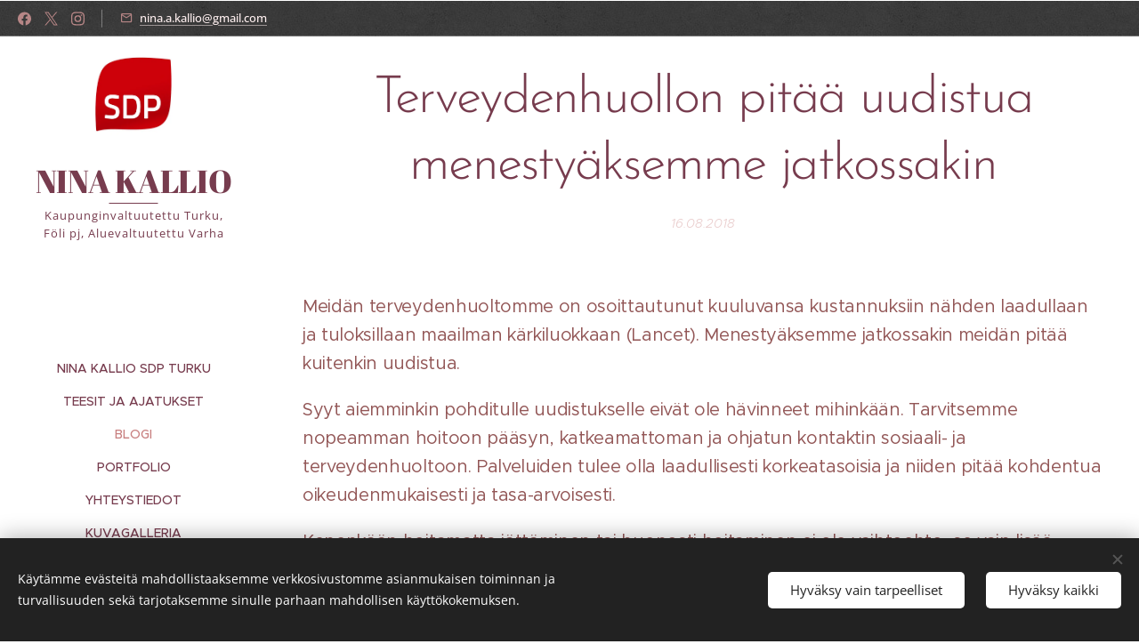

--- FILE ---
content_type: text/html; charset=UTF-8
request_url: https://www.ninakallio.fi/l/terveydenhuollon-pitaa-uudistua-menestyaksemme-jatkossakin/
body_size: 20380
content:
<!DOCTYPE html>
<html class="no-js" prefix="og: https://ogp.me/ns#" lang="fi">
<head><link rel="preconnect" href="https://duyn491kcolsw.cloudfront.net" crossorigin><link rel="preconnect" href="https://fonts.gstatic.com" crossorigin><meta charset="utf-8"><link rel="icon" href="https://duyn491kcolsw.cloudfront.net/files/2d/2di/2div3h.svg?ph=b0c552c152" type="image/svg+xml" sizes="any"><link rel="icon" href="https://duyn491kcolsw.cloudfront.net/files/07/07f/07fzq8.svg?ph=b0c552c152" type="image/svg+xml" sizes="16x16"><link rel="icon" href="https://duyn491kcolsw.cloudfront.net/files/1j/1j3/1j3767.ico?ph=b0c552c152"><link rel="apple-touch-icon" href="https://duyn491kcolsw.cloudfront.net/files/1j/1j3/1j3767.ico?ph=b0c552c152"><link rel="icon" href="https://duyn491kcolsw.cloudfront.net/files/1j/1j3/1j3767.ico?ph=b0c552c152">
    <meta http-equiv="X-UA-Compatible" content="IE=edge">
    <title>Terveydenhuollon pitää uudistua menestyäksemme jatkossakin :: Nina Kallio</title>
    <meta name="viewport" content="width=device-width,initial-scale=1">
    <meta name="msapplication-tap-highlight" content="no">
    
    <link href="https://duyn491kcolsw.cloudfront.net/files/0r/0rk/0rklmm.css?ph=b0c552c152" media="print" rel="stylesheet">
    <link href="https://duyn491kcolsw.cloudfront.net/files/2e/2e5/2e5qgh.css?ph=b0c552c152" media="screen and (min-width:100000em)" rel="stylesheet" data-type="cq" disabled>
    <link rel="stylesheet" href="https://duyn491kcolsw.cloudfront.net/files/41/41k/41kc5i.css?ph=b0c552c152"><link rel="stylesheet" href="https://duyn491kcolsw.cloudfront.net/files/3b/3b2/3b2e8e.css?ph=b0c552c152" media="screen and (min-width:37.5em)"><link rel="stylesheet" href="https://duyn491kcolsw.cloudfront.net/files/40/40g/40gv93.css?ph=b0c552c152" data-wnd_color_scheme_file=""><link rel="stylesheet" href="https://duyn491kcolsw.cloudfront.net/files/35/351/3515cx.css?ph=b0c552c152" data-wnd_color_scheme_desktop_file="" media="screen and (min-width:37.5em)" disabled=""><link rel="stylesheet" href="https://duyn491kcolsw.cloudfront.net/files/2a/2af/2afc1w.css?ph=b0c552c152" data-wnd_additive_color_file=""><link rel="stylesheet" href="https://duyn491kcolsw.cloudfront.net/files/1p/1pz/1pz926.css?ph=b0c552c152" data-wnd_typography_file=""><link rel="stylesheet" href="https://duyn491kcolsw.cloudfront.net/files/1q/1qi/1qidly.css?ph=b0c552c152" data-wnd_typography_desktop_file="" media="screen and (min-width:37.5em)" disabled=""><script>(()=>{let e=!1;const t=()=>{if(!e&&window.innerWidth>=600){for(let e=0,t=document.querySelectorAll('head > link[href*="css"][media="screen and (min-width:37.5em)"]');e<t.length;e++)t[e].removeAttribute("disabled");e=!0}};t(),window.addEventListener("resize",t),"container"in document.documentElement.style||fetch(document.querySelector('head > link[data-type="cq"]').getAttribute("href")).then((e=>{e.text().then((e=>{const t=document.createElement("style");document.head.appendChild(t),t.appendChild(document.createTextNode(e)),import("https://duyn491kcolsw.cloudfront.net/client/js.polyfill/container-query-polyfill.modern.js").then((()=>{let e=setInterval((function(){document.body&&(document.body.classList.add("cq-polyfill-loaded"),clearInterval(e))}),100)}))}))}))})()</script>
<link rel="preload stylesheet" href="https://duyn491kcolsw.cloudfront.net/files/2m/2m8/2m8msc.css?ph=b0c552c152" as="style"><meta name="description" content="Meidän terveydenhuoltomme on osoittautunut kuuluvansa kustannuksiin nähden laadullaan ja tuloksillaan maailman kärkiluokkaan (Lancet). Menestyäksemme jatkossakin meidän pitää kuitenkin uudistua."><meta name="keywords" content=""><meta name="generator" content="Webnode 2"><meta name="apple-mobile-web-app-capable" content="no"><meta name="apple-mobile-web-app-status-bar-style" content="black"><meta name="format-detection" content="telephone=no">



<meta property="og:url" content="https://ninakallio.fi/l/terveydenhuollon-pitaa-uudistua-menestyaksemme-jatkossakin/"><meta property="og:title" content="Terveydenhuollon pitää uudistua menestyäksemme jatkossakin :: Nina Kallio"><meta property="og:type" content="article"><meta property="og:description" content="Meidän terveydenhuoltomme on osoittautunut kuuluvansa kustannuksiin nähden laadullaan ja tuloksillaan maailman kärkiluokkaan (Lancet). Menestyäksemme jatkossakin meidän pitää kuitenkin uudistua."><meta property="og:site_name" content="Nina Kallio"><meta property="og:article:published_time" content="2018-08-16T00:00:00+0200"><meta property="fb:app_id" content="225951590755638"><meta name="robots" content="index,follow"><link rel="canonical" href="https://www.ninakallio.fi/l/terveydenhuollon-pitaa-uudistua-menestyaksemme-jatkossakin/"><script>window.checkAndChangeSvgColor=function(c){try{var a=document.getElementById(c);if(a){c=[["border","borderColor"],["outline","outlineColor"],["color","color"]];for(var h,b,d,f=[],e=0,m=c.length;e<m;e++)if(h=window.getComputedStyle(a)[c[e][1]].replace(/\s/g,"").match(/^rgb[a]?\(([0-9]{1,3}),([0-9]{1,3}),([0-9]{1,3})/i)){b="";for(var g=1;3>=g;g++)b+=("0"+parseInt(h[g],10).toString(16)).slice(-2);"0"===b.charAt(0)&&(d=parseInt(b.substr(0,2),16),d=Math.max(16,d),b=d.toString(16)+b.slice(-4));f.push(c[e][0]+"="+b)}if(f.length){var k=a.getAttribute("data-src"),l=k+(0>k.indexOf("?")?"?":"&")+f.join("&");a.src!=l&&(a.src=l,a.outerHTML=a.outerHTML)}}}catch(n){}};</script></head>
<body class="l wt-blogpost ac-h ac-s ac-i ac-o ac-n l-sidebar l-d-none b-btn-sq b-btn-s-l b-btn-dn b-btn-bw-1 img-d-n img-t-o img-h-z line-solid b-e-ds lbox-d c-s-m  hb-on wnd-tce  wnd-fe"><noscript>
				<iframe
				 src="https://www.googletagmanager.com/ns.html?id=GTM-542MMSL"
				 height="0"
				 width="0"
				 style="display:none;visibility:hidden"
				 >
				 </iframe>
			</noscript>

<div class="wnd-page l-page cs-cherry ac-d82323 ac-normal t-t-fs-l t-t-fw-m t-t-sp-n t-t-d-n t-s-fs-m t-s-fw-s t-s-sp-n t-s-d-n t-p-fs-l t-p-fw-m t-p-sp-n t-h-fs-l t-h-fw-m t-h-sp-n t-bq-fs-l t-bq-fw-m t-bq-sp-n t-bq-d-q t-btn-fw-l t-nav-fw-l t-pd-fw-l t-nav-tt-u">
    <div class="l-w t cf t-29">
        <div class="l-bg cf">
            <div class="s-bg-l">
                
                
            </div>
        </div>
        <header class="l-h cf">
            <div class="sw cf">
	<div class="sw-c cf"><section class="s s-hb cf sc-m wnd-background-pattern  wnd-w-max wnd-hbs-on wnd-hbi-on">
	<div class="s-w cf">
		<div class="s-o cf">
			<div class="s-bg cf">
                <div class="s-bg-l wnd-background-pattern  bgpos-center-center bgatt-scroll" style="background-image:url('https://duyn491kcolsw.cloudfront.net/files/16/166/166hll.png?ph=b0c552c152')">
                    
                    
                </div>
			</div>
			<div class="s-c">
                <div class="s-hb-c cf">
                    <div class="hb-si">
                        <div class="si">
    <div class="si-c"><a href="https://www.facebook.com/ninanmukaan" target="_blank" rel="noreferrer" title="Facebook"><svg xmlns="https://www.w3.org/2000/svg" viewBox="0 0 24 24" height="18px" width="18px"><path d="M24 12.073c0-6.627-5.373-12-12-12s-12 5.373-12 12c0 5.99 4.388 10.954 10.125 11.854v-8.385H7.078v-3.47h3.047V9.43c0-3.007 1.792-4.669 4.533-4.669 1.312 0 2.686.235 2.686.235v2.953H15.83c-1.491 0-1.956.925-1.956 1.874v2.25h3.328l-.532 3.47h-2.796v8.385C19.612 23.027 24 18.062 24 12.073z" fill="#bebebe"></path></svg></a><a href="https://x.com/ninaakallio" target="_blank" rel="noreferrer" title="X"><svg viewBox="0 0 24 24" xmlns="https://www.w3.org/2000/svg" height="18px" width="18px"><path d="M14.2,10.2L23,0h-2.1l-7.6,8.8L7.3,0h-7l9.2,13.3L0.3,24h2.1l8-9.3l6.4,9.3h7L14.2,10.2L14.2,10.2z M11.4,13.5 l-0.9-1.3L3.1,1.6h3.2l6,8.5l0.9,1.3l7.8,11.1h-3.2L11.4,13.5L11.4,13.5z" fill="#bebebe"></path></svg></a><a href="https://www.instagram.com/nina.a.kallio/" target="_blank" rel="noreferrer" title="Instagram"><svg viewBox="0 0 24 24" xmlns="https://www.w3.org/2000/svg" height="18px" width="18px"><path d="M12 0C8.74 0 8.333.015 7.053.072 5.775.132 4.905.333 4.14.63c-.789.306-1.459.717-2.126 1.384S.935 3.35.63 4.14C.333 4.905.131 5.775.072 7.053.012 8.333 0 8.74 0 12s.015 3.667.072 4.947c.06 1.277.261 2.148.558 2.913a5.885 5.885 0 001.384 2.126A5.868 5.868 0 004.14 23.37c.766.296 1.636.499 2.913.558C8.333 23.988 8.74 24 12 24s3.667-.015 4.947-.072c1.277-.06 2.148-.262 2.913-.558a5.898 5.898 0 002.126-1.384 5.86 5.86 0 001.384-2.126c.296-.765.499-1.636.558-2.913.06-1.28.072-1.687.072-4.947s-.015-3.667-.072-4.947c-.06-1.277-.262-2.149-.558-2.913a5.89 5.89 0 00-1.384-2.126A5.847 5.847 0 0019.86.63c-.765-.297-1.636-.499-2.913-.558C15.667.012 15.26 0 12 0zm0 2.16c3.203 0 3.585.016 4.85.071 1.17.055 1.805.249 2.227.415.562.217.96.477 1.382.896.419.42.679.819.896 1.381.164.422.36 1.057.413 2.227.057 1.266.07 1.646.07 4.85s-.015 3.585-.074 4.85c-.061 1.17-.256 1.805-.421 2.227a3.81 3.81 0 01-.899 1.382 3.744 3.744 0 01-1.38.896c-.42.164-1.065.36-2.235.413-1.274.057-1.649.07-4.859.07-3.211 0-3.586-.015-4.859-.074-1.171-.061-1.816-.256-2.236-.421a3.716 3.716 0 01-1.379-.899 3.644 3.644 0 01-.9-1.38c-.165-.42-.359-1.065-.42-2.235-.045-1.26-.061-1.649-.061-4.844 0-3.196.016-3.586.061-4.861.061-1.17.255-1.814.42-2.234.21-.57.479-.96.9-1.381.419-.419.81-.689 1.379-.898.42-.166 1.051-.361 2.221-.421 1.275-.045 1.65-.06 4.859-.06l.045.03zm0 3.678a6.162 6.162 0 100 12.324 6.162 6.162 0 100-12.324zM12 16c-2.21 0-4-1.79-4-4s1.79-4 4-4 4 1.79 4 4-1.79 4-4 4zm7.846-10.405a1.441 1.441 0 01-2.88 0 1.44 1.44 0 012.88 0z" fill="#bebebe"></path></svg></a></div>
</div>
                    </div>
                    <div class="hb-ci">
                        <div class="ci">
    <div class="ci-c" data-placeholder="Yhteystiedot"><div class="ci-mail"><span><a href="mailto:nina.a.kallio@gmail.com">nina.a.kallio@gmail.com</a></span></div></div>
</div>
                    </div>
                    <div class="hb-ccy">
                        
                    </div>
                    <div class="hb-lang">
                        
                    </div>
                </div>
			</div>
		</div>
	</div>
</section><section data-space="true" class="s s-hn s-hn-sidebar wnd-mt-sidebar menu-default s-hn-slogan logo-sidebar sc-w   wnd-nav-sticky">
	<div class="s-w">
		<div class="s-o">
			<div class="s-bg">
                <div class="s-bg-l">
                    
                    
                </div>
			</div>
			<div class="h-w h-f wnd-fixed">
				<div class="s-i">
					<div class="n-l">
						<div class="s-c menu-nav">
							<div class="logo-block">
								<div class="b b-l logo logo-underline logo-nb abril-fatface wnd-logo-with-text wnd-iar-1-1 logo-36 b-ls-l" id="wnd_LogoBlock_523855" data-wnd_mvc_type="wnd.fe.LogoBlock">
	<div class="b-l-c logo-content">
		<a class="b-l-link logo-link" href="/home/">

			<div class="b-l-image logo-image">
				<div class="b-l-image-w logo-image-cell">
                    <picture><source type="image/webp" srcset="https://b0c552c152.clvaw-cdnwnd.com/25a26503edd391e4449d0df42f5222e7/200000164-97a8697a8a/450/sdp_logo_lores.webp?ph=b0c552c152 450w, https://b0c552c152.clvaw-cdnwnd.com/25a26503edd391e4449d0df42f5222e7/200000164-97a8697a8a/700/sdp_logo_lores.webp?ph=b0c552c152 700w, https://b0c552c152.clvaw-cdnwnd.com/25a26503edd391e4449d0df42f5222e7/200000164-97a8697a8a/sdp_logo_lores.webp?ph=b0c552c152 700w" sizes="(min-width: 600px) 450px, (min-width: 360px) calc(100vw * 0.8), 100vw" ><img src="https://b0c552c152.clvaw-cdnwnd.com/25a26503edd391e4449d0df42f5222e7/200000107-06a7706a79/sdp_logo_lores.jpg?ph=b0c552c152" alt="" width="700" height="700" class="wnd-logo-img" ></picture>
				</div>
			</div>

			

			<div class="b-l-br logo-br"></div>

			<div class="b-l-text logo-text-wrapper">
				<div class="b-l-text-w logo-text">
					<span class="b-l-text-c logo-text-cell">NINA KALLIO</span>
				</div>
			</div>

		</a>
	</div>
</div>
								<div class="logo-slogan claim">
									<span class="sit b claim-default claim-nb open-sans slogan-13">
	<span class="sit-w"><span class="sit-c">Kaupunginvaltuutettu Turku, Föli pj, Aluevaltuutettu Varha</span></span>
</span>
								</div>
							</div>

                            <div class="nav-wrapper">

                                <div class="cart-block">
                                    
                                </div>

                                

                                <div id="menu-mobile">
                                    <a href="#" id="menu-submit"><span></span>Valikko</a>
                                </div>

                                <div id="menu-block">
                                    <nav id="menu" data-type="vertical"><div class="menu-font menu-wrapper">
	<a href="#" class="menu-close" rel="nofollow" title="Close Menu"></a>
	<ul role="menubar" aria-label="Valikko" class="level-1">
		<li role="none" class="wnd-homepage">
			<a class="menu-item" role="menuitem" href="/home/"><span class="menu-item-text">Nina Kallio SDP TURKU</span></a>
			
		</li><li role="none">
			<a class="menu-item" role="menuitem" href="/tietoa-minusta/"><span class="menu-item-text">Teesit ja ajatukset</span></a>
			
		</li><li role="none" class="wnd-active-path">
			<a class="menu-item" role="menuitem" href="/blogi/"><span class="menu-item-text">Blogi</span></a>
			
		</li><li role="none">
			<a class="menu-item" role="menuitem" href="/portfolio/"><span class="menu-item-text">Portfolio</span></a>
			
		</li><li role="none">
			<a class="menu-item" role="menuitem" href="/yhteystiedot/"><span class="menu-item-text">Yhteystiedot</span></a>
			
		</li><li role="none">
			<a class="menu-item" role="menuitem" href="/kuvagalleria/"><span class="menu-item-text">Kuvagalleria</span></a>
			
		</li>
	</ul>
	<span class="more-text">Lisää</span>
</div></nav>
                                    <div class="scrollup"></div>
                                    <div class="scrolldown"></div>
                                </div>

                            </div>
						</div>
					</div>
				</div>
			</div>
		</div>
	</div>
</section></div>
</div>
        </header>
        <main class="l-m cf">
            <div class="sw cf">
	<div class="sw-c cf"><section data-space="true" class="s s-hm s-hm-bdh s-bdh cf sc-w   wnd-w-default wnd-s-normal wnd-h-auto wnd-nh-l wnd-p-cc hn-slogan">
    <div class="s-w cf">
	    <div class="s-o cf">
	        <div class="s-bg cf">
                <div class="s-bg-l">
                    
                    
                </div>
	        </div>
	        <div class="h-c s-c cf">
		        <div class="s-bdh-c b b-s-l b-s-r b-cs cf">
			        <div class="s-bdh-w">
			            <h1 class="s-bdh-t"><div class="ld">
	<span class="ld-c">Terveydenhuollon pitää uudistua menestyäksemme jatkossakin</span>
</div></h1>
			            <span class="s-bdh-d"><div class="ld">
	<span class="ld-c">16.08.2018</span>
</div></span>
			        </div>
		        </div>
	        </div>
	    </div>
    </div>
</section><section class="s s-basic cf sc-w   wnd-w-default wnd-s-normal wnd-h-auto" data-wnd_brightness="0" data-wnd_last_section>
	<div class="s-w cf">
		<div class="s-o s-fs cf">
			<div class="s-bg cf">
				<div class="s-bg-l">
                    
					
				</div>
			</div>
			<div class="s-c s-fs cf">
				<div class="ez cf wnd-no-cols">
	<div class="ez-c"><div class="b b-text cf">
	<div class="b-c b-text-c b-s b-s-t60 b-s-b60 b-cs cf"><p>Meidän terveydenhuoltomme on osoittautunut kuuluvansa kustannuksiin nähden laadullaan ja tuloksillaan maailman kärkiluokkaan (Lancet). Menestyäksemme jatkossakin meidän pitää kuitenkin uudistua.</p><p>Syyt aiemminkin pohditulle uudistukselle eivät ole hävinneet mihinkään. Tarvitsemme nopeamman hoitoon pääsyn, katkeamattoman ja ohjatun kontaktin sosiaali- ja terveydenhuoltoon. Palveluiden tulee olla laadullisesti korkeatasoisia ja niiden pitää kohdentua oikeudenmukaisesti ja tasa-arvoisesti.</p><p>Kenenkään hoitamatta jättäminen tai huonosti hoitaminen ei ole vaihtoehto, se vain lisää kustannuksia tulevaisuudessa. </p><p>Hoitamisen pitää perustua sairauteen tai elämää rajoittavaan vaivaan. Mikäli hoidamme "terveitä" ihmisiä, meidän verorahamme eivät tulevaisuudessa riitä. Meidän terveydenhuoltomme tuotetaan edelleen pääosin julkisesti, julkisessa laitoksessa, voittoa tavoittelemattomasti, terveyttä ja hyvää elämänlaatua tavoitellen. Ihmisen hyvinvointia tukien, jo ennaltaehkäisevästi.</p><p>Nopeamman hoitoon pääsyn turvaamiseksi perusterveydenhuoltoa on resursoitava lisää, ja porras erikoissairaanhoitoon tulisi olla joustava, tarvittaessa sen on saatava konsultaatioapua herkemmin erikoissairaanhoidosta.</p><p>Potilas- ja asiakastietojen on siirryttävä luotettavasti, turvallisesti ja joustavasti eri yksiköiden välillä. Keskusteluyhteys tulisi olla luonteva perus- ja erikoissairaanhoidon välillä, se olisi meidän kaikkien etumme.</p><p>Sosiaalipalvelut pitää integroida asiakkaan tai potilaan palveluprosessiin tarvittaessa heti. Eli tarkoittaa sitä, että sosiaalipalveluiden laaja-alainen saatavuus tulisi olla arkipäivää kaikessa terveydenhuollossa. Moniammatillisuus tulisi huomioida kaikessa työssä, nykyisellään teemme päällekkäistä työtä.</p><p>Onneksi kehittämistyö julkisessa sosiaali-ja terveydenhuollossa on jatkunut kiihtyvänä jo useita vuosia. Tarvitsemme kuitenkin avuksi käyttäjäystävälliset ja palvelevat digitaaliset palvelut sekä potilaan hoitoprosessien tai palvelupolun arvioinnin ja korjaamisen potilaan tai asiakkaan näkökulmasta käsin.</p><p>Palveluitamme tulisi kehittää ja resursoida käyttäjien tarpeesta lähtien. Ennaltaehkäisyssäkin voimme käyttää moniammatillista osaamista, sillä jo esimerkiksi peruskoulumaailmasta voidaan nähdä, mitkä voisivat olla tulevaisuuden terveyden- ja sosiaalihuollon ongelmat väestössä. Asioihin kannattaa aina tarttua ennaltaehkäisevästi, mikäli mahdollista.</p><p>Sairaus ja terveys ovat henkilökohtaisia asioita, niin myös potilaan tai asiakkaan prosessi on henkilökohtainen. Ihmisen tulisi sairastuttuaan tai muuta apua tarvitessaan luontevasti pystyä saamaan apua nopeasti ja täsmällisesti.</p><p>Kukaan ei voi tietää esimerkiksi syöpään sairastuessaan, mitä kaikkea se tuo tullessaan. Miten luovia erilaisten tutkimusten ja hoitojen välillä? Milloin minun pitää tehdä mitä ja olla missä? Synkeitä mietteitä kaiken ylle luo oma selviäminen. Vaatii melkoisen paljon ihmiseltä.</p><p>Mielestäni me tarvitsemme terveydenhuoltoon sekä sosiaalihuoltoon palveluneuvojia ja asiakaspalvelijoita, ja osittain palvelut voidaan tehdä digitaalisessa muodossa, hyödyntäen muun muassa robotiikkaa. </p><p>Nina Kallio</p><p>th, sh (YAMK),</p><p>kuntapoliitikko (sd)</p><p>Juttu julkaistu, TS mielipiteet 9.7.2018.&nbsp;https://www.ts.fi/mielipiteet/lukijoilta/4010017/Lukijalta+Terveydenhuollon+pitaa+uudistua+menestyaksemme+jatkossakin</p></div>
</div></div>
</div>
			</div>
		</div>
	</div>
</section></div>
</div>
<div class="s-bdf b-s b-s-t200 b-cs " data-wnd_social_buttons="true">
	<div class="s-bdf-share b-s-b200"><div id="fb-root"></div><script src="https://connect.facebook.net/fi_FI/sdk.js#xfbml=1&amp;version=v5.0&amp;appId=225951590755638&amp;autoLogAppEvents=1" async defer crossorigin="anonymous"></script><div style="margin-right: 20px" class="fb-share-button" data-href="https://www.ninakallio.fi/l/terveydenhuollon-pitaa-uudistua-menestyaksemme-jatkossakin/" data-layout="button" data-size="large"><a class="fb-xfbml-parse-ignore" target="_blank" href="https://www.facebook.com/sharer/sharer.php?u=https%3A%2F%2Fwww.ninakallio.fi%2Fl%2Fterveydenhuollon-pitaa-uudistua-menestyaksemme-jatkossakin%2F&amp;src=sdkpreparse">Share</a></div><a href="https://twitter.com/share" class="twitter-share-button" data-size="large">Tweet</a><script>window.twttr=function(t,e,r){var n,i=t.getElementsByTagName(e)[0],w=window.twttr||{};return t.getElementById(r)?w:((n=t.createElement(e)).id=r,n.src="https://platform.twitter.com/widgets.js",i.parentNode.insertBefore(n,i),w._e=[],w.ready=function(t){w._e.push(t)},w)}(document,"script","twitter-wjs");</script></div>
	<div class="s-bdf-comments"><div id="wnd-fb-comments" class="fb-comments" data-href="https://www.ninakallio.fi/l/terveydenhuollon-pitaa-uudistua-menestyaksemme-jatkossakin/" data-numposts="5" data-colorscheme="light"></div></div>
	<div class="s-bdf-html"></div>
</div>

        </main>
        <footer class="l-f cf">
            <div class="sw cf">
	<div class="sw-c cf"><section data-wn-border-element="s-f-border" class="s s-f s-f-basic s-f-simple sc-w   wnd-w-default wnd-s-higher">
	<div class="s-w">
		<div class="s-o">
			<div class="s-bg">
                <div class="s-bg-l">
                    
                    
                </div>
			</div>
			<div class="s-c s-f-l-w s-f-border">
				<div class="s-f-l b-s b-s-t0 b-s-b0">
					<div class="s-f-l-c s-f-l-c-first">
						<div class="s-f-cr"><span class="it b link">
	<span class="it-c">© 2018 Kotisivu Nina Kallio</span>
</span></div>
						<div class="s-f-sf">
                            <span class="sf b">
<span class="sf-content sf-c link">Luotu <a href="https://www.webnode.fi/?utm_source=text&utm_medium=footer&utm_content=wnd2&utm_campaign=signature" rel="noopener nofollow" target="_blank">Webnodella</a></span>
</span>
                            <span class="sf-cbr link">
    <a href="#" rel="nofollow">Evästeet</a>
</span>
                            
                            
                            
                        </div>
					</div>
					<div class="s-f-l-c s-f-l-c-last">
						<div class="s-f-lang lang-select cf">
	
</div>
					</div>
                    <div class="s-f-l-c s-f-l-c-currency">
                        <div class="s-f-ccy ccy-select cf">
	
</div>
                    </div>
				</div>
			</div>
		</div>
	</div>
</section></div>
</div>
        </footer>
    </div>
    
</div>
<section class="cb cb-dark" id="cookiebar" style="display:none;" id="cookiebar" style="display:none;">
	<div class="cb-bar cb-scrollable">
		<div class="cb-bar-c">
			<div class="cb-bar-text">Käytämme evästeitä mahdollistaaksemme verkkosivustomme asianmukaisen toiminnan ja turvallisuuden sekä tarjotaksemme sinulle parhaan mahdollisen käyttökokemuksen.</div>
			<div class="cb-bar-buttons">
				<button class="cb-button cb-close-basic" data-action="accept-necessary">
					<span class="cb-button-content">Hyväksy vain tarpeelliset</span>
				</button>
				<button class="cb-button cb-close-basic" data-action="accept-all">
					<span class="cb-button-content">Hyväksy kaikki</span>
				</button>
				
			</div>
		</div>
        <div class="cb-close cb-close-basic" data-action="accept-necessary"></div>
	</div>

	<div class="cb-popup cb-light close">
		<div class="cb-popup-c">
			<div class="cb-popup-head">
				<h3 class="cb-popup-title">Edistyneet asetukset</h3>
				<p class="cb-popup-text">Voit muokata evästeasetuksiasi täällä. Ota käyttöön tai poista käytöstä seuraavat kategoriat ja tallenna valintasi.</p>
			</div>
			<div class="cb-popup-options cb-scrollable">
				<div class="cb-option">
					<input class="cb-option-input" type="checkbox" id="necessary" name="necessary" readonly="readonly" disabled="disabled" checked="checked">
                    <div class="cb-option-checkbox"></div>
                    <label class="cb-option-label" for="necessary">Välttämättömät evästeet</label>
					<div class="cb-option-text"></div>
				</div>
			</div>
			<div class="cb-popup-footer">
				<button class="cb-button cb-save-popup" data-action="advanced-save">
					<span class="cb-button-content">Tallenna</span>
				</button>
			</div>
			<div class="cb-close cb-close-popup" data-action="close"></div>
		</div>
	</div>
</section>

<script src="https://duyn491kcolsw.cloudfront.net/files/3e/3em/3eml8v.js?ph=b0c552c152" crossorigin="anonymous" type="module"></script><script>document.querySelector(".wnd-fe")&&[...document.querySelectorAll(".c")].forEach((e=>{const t=e.querySelector(".b-text:only-child");t&&""===t.querySelector(".b-text-c").innerText&&e.classList.add("column-empty")}))</script>


<script src="https://duyn491kcolsw.cloudfront.net/client.fe/js.compiled/lang.fi.2086.js?ph=b0c552c152" crossorigin="anonymous"></script><script src="https://duyn491kcolsw.cloudfront.net/client.fe/js.compiled/compiled.multi.2-2193.js?ph=b0c552c152" crossorigin="anonymous"></script><script>var wnd = wnd || {};wnd.$data = {"image_content_items":{"wnd_ThumbnailBlock_574149":{"id":"wnd_ThumbnailBlock_574149","type":"wnd.pc.ThumbnailBlock"},"wnd_Section_default_48605":{"id":"wnd_Section_default_48605","type":"wnd.pc.Section"},"wnd_LogoBlock_523855":{"id":"wnd_LogoBlock_523855","type":"wnd.pc.LogoBlock"},"wnd_FooterSection_footer_14915":{"id":"wnd_FooterSection_footer_14915","type":"wnd.pc.FooterSection"}},"svg_content_items":{"wnd_LogoBlock_523855":{"id":"wnd_LogoBlock_523855","type":"wnd.pc.LogoBlock"}},"content_items":[],"eshopSettings":{"ESHOP_SETTINGS_DISPLAY_PRICE_WITHOUT_VAT":false,"ESHOP_SETTINGS_DISPLAY_ADDITIONAL_VAT":false,"ESHOP_SETTINGS_DISPLAY_SHIPPING_COST":false},"project_info":{"isMultilanguage":false,"isMulticurrency":false,"eshop_tax_enabled":"1","country_code":"","contact_state":"","eshop_tax_type":"VAT","eshop_discounts":false,"graphQLURL":"https:\/\/ninakallio.fi\/servers\/graphql\/","iubendaSettings":{"cookieBarCode":"","cookiePolicyCode":"","privacyPolicyCode":"","termsAndConditionsCode":""}}};</script><script>wnd.$system = {"fileSystemType":"aws_s3","localFilesPath":"https:\/\/www.ninakallio.fi\/_files\/","awsS3FilesPath":"https:\/\/b0c552c152.clvaw-cdnwnd.com\/25a26503edd391e4449d0df42f5222e7\/","staticFiles":"https:\/\/duyn491kcolsw.cloudfront.net\/files","isCms":false,"staticCDNServers":["https:\/\/duyn491kcolsw.cloudfront.net\/"],"fileUploadAllowExtension":["jpg","jpeg","jfif","png","gif","bmp","ico","svg","webp","tiff","pdf","doc","docx","ppt","pptx","pps","ppsx","odt","xls","xlsx","txt","rtf","mp3","wma","wav","ogg","amr","flac","m4a","3gp","avi","wmv","mov","mpg","mkv","mp4","mpeg","m4v","swf","gpx","stl","csv","xml","txt","dxf","dwg","iges","igs","step","stp"],"maxUserFormFileLimit":4194304,"frontendLanguage":"fi","backendLanguage":"fi","frontendLanguageId":"1","page":{"id":50000001,"identifier":"l","template":{"id":200000068,"styles":{"background":{"default":null},"additiveColor":"ac-d82323 ac-normal","scheme":"cs-cherry","lineStyle":"line-solid","imageTitle":"img-t-o","imageHover":"img-h-z","imageStyle":"img-d-n","buttonDecoration":"b-btn-dn","buttonStyle":"b-btn-sq","buttonSize":"b-btn-s-l","buttonBorders":"b-btn-bw-1","lightboxStyle":"lbox-d","eshopGridItemStyle":"b-e-ds","eshopGridItemAlign":"b-e-c","columnSpaces":"c-s-m","layoutType":"l-sidebar","layoutDecoration":"l-d-none","formStyle":"default","menuType":"","menuStyle":"menu-default-underline","sectionWidth":"wnd-w-default","sectionSpace":"wnd-s-normal","typoColumnElement":true,"typography":"t-29_new","typoTitleSizes":"t-t-fs-l","typoTitleWeights":"t-t-fw-m","typoTitleSpacings":"t-t-sp-n","typoTitleDecorations":"t-t-d-n","typoHeadingSizes":"t-h-fs-l","typoHeadingWeights":"t-h-fw-m","typoHeadingSpacings":"t-h-sp-n","typoSubtitleSizes":"t-s-fs-m","typoSubtitleWeights":"t-s-fw-s","typoSubtitleSpacings":"t-s-sp-n","typoSubtitleDecorations":"t-s-d-n","typoParagraphSizes":"t-p-fs-l","typoParagraphWeights":"t-p-fw-m","typoParagraphSpacings":"t-p-sp-n","typoBlockquoteSizes":"t-bq-fs-l","typoBlockquoteWeights":"t-bq-fw-m","typoBlockquoteSpacings":"t-bq-sp-n","typoBlockquoteDecorations":"t-bq-d-q","buttonWeight":"t-btn-fw-l","menuWeight":"t-nav-fw-l","productWeight":"t-pd-fw-l","menuTextTransform":"t-nav-tt-u","acHeadings":true,"acSubheadings":true,"acIcons":true,"acOthers":true,"acMenu":true,"headerBarStyle":"hb-on"}},"layout":"blog_detail","name":"Terveydenhuollon pit\u00e4\u00e4 uudistua menesty\u00e4ksemme jatkossakin","html_title":"","language":"fi","langId":1,"isHomepage":false,"meta_description":"","meta_keywords":"","header_code":null,"footer_code":null,"styles":null,"countFormsEntries":[]},"listingsPrefix":"\/l\/","productPrefix":"\/p\/","cartPrefix":"\/cart\/","checkoutPrefix":"\/checkout\/","searchPrefix":"\/search\/","isCheckout":false,"isEshop":false,"hasBlog":true,"isProductDetail":false,"isListingDetail":true,"listing_page":{"id":200000001,"template_id":50000000,"link":"\/blogi\/","identifier":"terveydenhuollon-pitaa-uudistua-menestyaksemme-jatkossakin"},"hasEshopAnalytics":false,"gTagId":null,"gAdsId":null,"format":{"be":{"DATE_TIME":{"mask":"%d.%m.%Y %H:%M","regexp":"^(((0?[1-9]|[1,2][0-9]|3[0,1])\\.(0?[1-9]|1[0-2])\\.[0-9]{1,4})(( [0-1][0-9]| 2[0-3]):[0-5][0-9])?|(([0-9]{4}(0[1-9]|1[0-2])(0[1-9]|[1,2][0-9]|3[0,1])(0[0-9]|1[0-9]|2[0-3])[0-5][0-9][0-5][0-9])))?$"},"DATE":{"mask":"%d.%m.%Y","regexp":"^((0?[1-9]|[1,2][0-9]|3[0,1])\\.(0?[1-9]|1[0-2])\\.[0-9]{1,4})$"},"CURRENCY":{"mask":{"point":".","thousands":",","decimals":2,"mask":"%s","zerofill":true}}},"fe":{"DATE_TIME":{"mask":"%d.%m.%Y %H:%M","regexp":"^(((0?[1-9]|[1,2][0-9]|3[0,1])\\.(0?[1-9]|1[0-2])\\.[0-9]{1,4})(( [0-1][0-9]| 2[0-3]):[0-5][0-9])?|(([0-9]{4}(0[1-9]|1[0-2])(0[1-9]|[1,2][0-9]|3[0,1])(0[0-9]|1[0-9]|2[0-3])[0-5][0-9][0-5][0-9])))?$"},"DATE":{"mask":"%d.%m.%Y","regexp":"^((0?[1-9]|[1,2][0-9]|3[0,1])\\.(0?[1-9]|1[0-2])\\.[0-9]{1,4})$"},"CURRENCY":{"mask":{"point":".","thousands":",","decimals":2,"mask":"%s","zerofill":true}}}},"e_product":null,"listing_item":{"id":200000171,"name":"Terveydenhuollon pit\u00e4\u00e4 uudistua menesty\u00e4ksemme jatkossakin","identifier":"terveydenhuollon-pitaa-uudistua-menestyaksemme-jatkossakin","date":"20180816000000","meta_description":"","meta_keywords":"","html_title":"","styles":null,"content_items":{"wnd_PerexBlock_828507":{"type":"wnd.pc.PerexBlock","id":"wnd_PerexBlock_828507","context":"page","text":"\u003Cp\u003EMeid\u00e4n terveydenhuoltomme on osoittautunut kuuluvansa kustannuksiin n\u00e4hden laadullaan ja tuloksillaan maailman k\u00e4rkiluokkaan (Lancet). Menesty\u00e4ksemme jatkossakin meid\u00e4n pit\u00e4\u00e4 kuitenkin uudistua.\u003C\/p\u003E"},"wnd_ThumbnailBlock_574149":{"type":"wnd.pc.ThumbnailBlock","id":"wnd_ThumbnailBlock_574149","context":"page","style":{"background":{"default":[],"overlays":[]},"backgroundSettings":{"default":[]}}},"wnd_SectionWrapper_922788":{"type":"wnd.pc.SectionWrapper","id":"wnd_SectionWrapper_922788","context":"page","content":["wnd_BlogDetailHeaderSection_blog_detail_header_412860","wnd_Section_default_48605"]},"wnd_BlogDetailHeaderSection_blog_detail_header_412860":{"type":"wnd.pc.BlogDetailHeaderSection","contentIdentifier":"blog_detail_header","id":"wnd_BlogDetailHeaderSection_blog_detail_header_412860","context":"page","content":{"default":["wnd_ListingDataBlock_84779","wnd_ListingDataBlock_933703"],"default_box":["wnd_ListingDataBlock_84779","wnd_ListingDataBlock_933703"]},"contentMap":{"wnd.pc.ListingDataBlock":{"name":"wnd_ListingDataBlock_84779","date":"wnd_ListingDataBlock_933703"}},"style":{"sectionColor":{"default":"sc-w"}},"variant":{"default":"default"}},"wnd_ListingDataBlock_84779":{"type":"wnd.pc.ListingDataBlock","id":"wnd_ListingDataBlock_84779","context":"page","refDataType":"listing_items","refDataKey":"listing_items.name","refDataId":200000006},"wnd_ListingDataBlock_933703":{"type":"wnd.pc.ListingDataBlock","id":"wnd_ListingDataBlock_933703","context":"page","refDataType":"listing_items","refDataKey":"listing_items.date","refDataId":200000006},"wnd_Section_default_48605":{"type":"wnd.pc.Section","contentIdentifier":"default","id":"wnd_Section_default_48605","context":"page","content":{"default":["wnd_EditZone_698338"],"default_box":["wnd_EditZone_698338"]},"contentMap":{"wnd.pc.EditZone":{"master-01":"wnd_EditZone_698338"}},"style":{"sectionColor":{"default":"sc-w"},"sectionWidth":{"default":"wnd-w-default"},"sectionSpace":{"default":"wnd-s-normal"},"sectionHeight":{"default":"wnd-h-auto"},"sectionPosition":{"default":"wnd-p-cc"}},"variant":{"default":"default"}},"wnd_EditZone_698338":{"type":"wnd.pc.EditZone","id":"wnd_EditZone_698338","context":"page","content":["wnd_TextBlock_755228"]},"wnd_TextBlock_755228":{"type":"wnd.pc.TextBlock","id":"wnd_TextBlock_755228","context":"page","code":"\u003Cp\u003EMeid\u00e4n terveydenhuoltomme on osoittautunut kuuluvansa kustannuksiin n\u00e4hden laadullaan ja tuloksillaan maailman k\u00e4rkiluokkaan (Lancet). Menesty\u00e4ksemme jatkossakin meid\u00e4n pit\u00e4\u00e4 kuitenkin uudistua.\u003C\/p\u003E\u003Cp\u003ESyyt aiemminkin pohditulle uudistukselle eiv\u00e4t ole h\u00e4vinneet mihink\u00e4\u00e4n. Tarvitsemme nopeamman hoitoon p\u00e4\u00e4syn, katkeamattoman ja ohjatun kontaktin sosiaali- ja terveydenhuoltoon. Palveluiden tulee olla laadullisesti korkeatasoisia ja niiden pit\u00e4\u00e4 kohdentua oikeudenmukaisesti ja tasa-arvoisesti.\u003C\/p\u003E\u003Cp\u003EKenenk\u00e4\u00e4n hoitamatta j\u00e4tt\u00e4minen tai huonosti hoitaminen ei ole vaihtoehto, se vain lis\u00e4\u00e4 kustannuksia tulevaisuudessa. \u003C\/p\u003E\u003Cp\u003EHoitamisen pit\u00e4\u00e4 perustua sairauteen tai el\u00e4m\u00e4\u00e4 rajoittavaan vaivaan. Mik\u00e4li hoidamme \u0022terveit\u00e4\u0022 ihmisi\u00e4, meid\u00e4n verorahamme eiv\u00e4t tulevaisuudessa riit\u00e4. Meid\u00e4n terveydenhuoltomme tuotetaan edelleen p\u00e4\u00e4osin julkisesti, julkisessa laitoksessa, voittoa tavoittelemattomasti, terveytt\u00e4 ja hyv\u00e4\u00e4 el\u00e4m\u00e4nlaatua tavoitellen. Ihmisen hyvinvointia tukien, jo ennaltaehk\u00e4isev\u00e4sti.\u003C\/p\u003E\u003Cp\u003ENopeamman hoitoon p\u00e4\u00e4syn turvaamiseksi perusterveydenhuoltoa on resursoitava lis\u00e4\u00e4, ja porras erikoissairaanhoitoon tulisi olla joustava, tarvittaessa sen on saatava konsultaatioapua herkemmin erikoissairaanhoidosta.\u003C\/p\u003E\u003Cp\u003EPotilas- ja asiakastietojen on siirrytt\u00e4v\u00e4 luotettavasti, turvallisesti ja joustavasti eri yksik\u00f6iden v\u00e4lill\u00e4. Keskusteluyhteys tulisi olla luonteva perus- ja erikoissairaanhoidon v\u00e4lill\u00e4, se olisi meid\u00e4n kaikkien etumme.\u003C\/p\u003E\u003Cp\u003ESosiaalipalvelut pit\u00e4\u00e4 integroida asiakkaan tai potilaan palveluprosessiin tarvittaessa heti. Eli tarkoittaa sit\u00e4, ett\u00e4 sosiaalipalveluiden laaja-alainen saatavuus tulisi olla arkip\u00e4iv\u00e4\u00e4 kaikessa terveydenhuollossa. Moniammatillisuus tulisi huomioida kaikessa ty\u00f6ss\u00e4, nykyisell\u00e4\u00e4n teemme p\u00e4\u00e4llekk\u00e4ist\u00e4 ty\u00f6t\u00e4.\u003C\/p\u003E\u003Cp\u003EOnneksi kehitt\u00e4misty\u00f6 julkisessa sosiaali-ja terveydenhuollossa on jatkunut kiihtyv\u00e4n\u00e4 jo useita vuosia. Tarvitsemme kuitenkin avuksi k\u00e4ytt\u00e4j\u00e4yst\u00e4v\u00e4lliset ja palvelevat digitaaliset palvelut sek\u00e4 potilaan hoitoprosessien tai palvelupolun arvioinnin ja korjaamisen potilaan tai asiakkaan n\u00e4k\u00f6kulmasta k\u00e4sin.\u003C\/p\u003E\u003Cp\u003EPalveluitamme tulisi kehitt\u00e4\u00e4 ja resursoida k\u00e4ytt\u00e4jien tarpeesta l\u00e4htien. Ennaltaehk\u00e4isyss\u00e4kin voimme k\u00e4ytt\u00e4\u00e4 moniammatillista osaamista, sill\u00e4 jo esimerkiksi peruskoulumaailmasta voidaan n\u00e4hd\u00e4, mitk\u00e4 voisivat olla tulevaisuuden terveyden- ja sosiaalihuollon ongelmat v\u00e4est\u00f6ss\u00e4. Asioihin kannattaa aina tarttua ennaltaehk\u00e4isev\u00e4sti, mik\u00e4li mahdollista.\u003C\/p\u003E\u003Cp\u003ESairaus ja terveys ovat henkil\u00f6kohtaisia asioita, niin my\u00f6s potilaan tai asiakkaan prosessi on henkil\u00f6kohtainen. Ihmisen tulisi sairastuttuaan tai muuta apua tarvitessaan luontevasti pysty\u00e4 saamaan apua nopeasti ja t\u00e4sm\u00e4llisesti.\u003C\/p\u003E\u003Cp\u003EKukaan ei voi tiet\u00e4\u00e4 esimerkiksi sy\u00f6p\u00e4\u00e4n sairastuessaan, mit\u00e4 kaikkea se tuo tullessaan. Miten luovia erilaisten tutkimusten ja hoitojen v\u00e4lill\u00e4? Milloin minun pit\u00e4\u00e4 tehd\u00e4 mit\u00e4 ja olla miss\u00e4? Synkeit\u00e4 mietteit\u00e4 kaiken ylle luo oma selvi\u00e4minen. Vaatii melkoisen paljon ihmiselt\u00e4.\u003C\/p\u003E\u003Cp\u003EMielest\u00e4ni me tarvitsemme terveydenhuoltoon sek\u00e4 sosiaalihuoltoon palveluneuvojia ja asiakaspalvelijoita, ja osittain palvelut voidaan tehd\u00e4 digitaalisessa muodossa, hy\u00f6dynt\u00e4en muun muassa robotiikkaa. \u003C\/p\u003E\u003Cp\u003ENina Kallio\u003C\/p\u003E\u003Cp\u003Eth, sh (YAMK),\u003C\/p\u003E\u003Cp\u003Ekuntapoliitikko (sd)\u003C\/p\u003E\u003Cp\u003EJuttu julkaistu, TS mielipiteet 9.7.2018.\u0026nbsp;https:\/\/www.ts.fi\/mielipiteet\/lukijoilta\/4010017\/Lukijalta+Terveydenhuollon+pitaa+uudistua+menestyaksemme+jatkossakin\u003C\/p\u003E"}}},"feReleasedFeatures":{"dualCurrency":false,"HeurekaSatisfactionSurvey":true,"productAvailability":true},"labels":{"dualCurrency.fixedRate":"","invoicesGenerator.W2EshopInvoice.alreadyPayed":"\u00c4l\u00e4 maksa! - Maksettu","invoicesGenerator.W2EshopInvoice.amount":"M\u00e4\u00e4r\u00e4","invoicesGenerator.W2EshopInvoice.contactInfo":"Yhteystiedot:","invoicesGenerator.W2EshopInvoice.couponCode":"Kuponkikoodi:","invoicesGenerator.W2EshopInvoice.customer":"Asiakas","invoicesGenerator.W2EshopInvoice.dateOfIssue":"P\u00e4iv\u00e4m\u00e4\u00e4r\u00e4","invoicesGenerator.W2EshopInvoice.dateOfTaxableSupply":"Verotusp\u00e4iv\u00e4","invoicesGenerator.W2EshopInvoice.dic":"ALV-rekister\u00f6intinumero:","invoicesGenerator.W2EshopInvoice.discount":"Alennus","invoicesGenerator.W2EshopInvoice.dueDate":"Er\u00e4p\u00e4iv\u00e4:","invoicesGenerator.W2EshopInvoice.email":"S\u00e4hk\u00f6posti:","invoicesGenerator.W2EshopInvoice.filenamePrefix":"Lasku","invoicesGenerator.W2EshopInvoice.fiscalCode":"Verotunnus","invoicesGenerator.W2EshopInvoice.freeShipping":"Ilmainen toimitus","invoicesGenerator.W2EshopInvoice.ic":"Y-tunnus","invoicesGenerator.W2EshopInvoice.invoiceNo":"Laskun numero","invoicesGenerator.W2EshopInvoice.invoiceNoTaxed":"Kuitti - Verollisen laskun numero","invoicesGenerator.W2EshopInvoice.notVatPayers":"I am not VAT registered subject","invoicesGenerator.W2EshopInvoice.orderNo":"Tilaus numero:","invoicesGenerator.W2EshopInvoice.paymentPrice":"Maksutavan hinta:","invoicesGenerator.W2EshopInvoice.pec":"PEC:","invoicesGenerator.W2EshopInvoice.phone":"Puhelinnumero:","invoicesGenerator.W2EshopInvoice.priceExTax":"Hinta ilman ALV:ta:","invoicesGenerator.W2EshopInvoice.priceIncludingTax":"Hinta sis. ALV:","invoicesGenerator.W2EshopInvoice.product":"Tuote:","invoicesGenerator.W2EshopInvoice.productNr":"Tuotenumero:","invoicesGenerator.W2EshopInvoice.recipientCode":"Vastaanottajan koodi","invoicesGenerator.W2EshopInvoice.shippingAddress":"Toimitusosoite:","invoicesGenerator.W2EshopInvoice.shippingPrice":"Toimitus hinta:","invoicesGenerator.W2EshopInvoice.subtotal":"V\u00e4lisumma:","invoicesGenerator.W2EshopInvoice.sum":"Yhteens\u00e4:","invoicesGenerator.W2EshopInvoice.supplier":"Palveluntarjoaja","invoicesGenerator.W2EshopInvoice.tax":"Vero:","invoicesGenerator.W2EshopInvoice.total":"Yhteens\u00e4:","invoicesGenerator.W2EshopInvoice.web":"Sivusto:","wnd.errorBandwidthStorage.description":"Pahoittelemme mahdollisia h\u00e4iri\u00f6it\u00e4. Jos olet t\u00e4m\u00e4n sivuston omistaja ja haluat saada sivuston taas toimimaan, kirjaudu sis\u00e4\u00e4n tilillesi.","wnd.errorBandwidthStorage.heading":"T\u00e4m\u00e4 sivusto ei ole tilap\u00e4isesti k\u00e4ytett\u00e4viss\u00e4 (tai on rakenteilla)","wnd.es.CheckoutShippingService.correiosDeliveryWithSpecialConditions":"CEP de destino est\u00e1 sujeito a condi\u00e7\u00f5es especiais de entrega pela ECT e ser\u00e1 realizada com o acr\u00e9scimo de at\u00e9 7 (sete) dias \u00fateis ao prazo regular.","wnd.es.CheckoutShippingService.correiosWithoutHomeDelivery":"CEP de destino est\u00e1 temporariamente sem entrega domiciliar. A entrega ser\u00e1 efetuada na ag\u00eancia indicada no Aviso de Chegada que ser\u00e1 entregue no endere\u00e7o do destinat\u00e1rio","wnd.es.ProductEdit.unit.cm":"cm","wnd.es.ProductEdit.unit.floz":"fl oz","wnd.es.ProductEdit.unit.ft":"ft","wnd.es.ProductEdit.unit.ft2":"ft\u00b2","wnd.es.ProductEdit.unit.g":"g","wnd.es.ProductEdit.unit.gal":"gal","wnd.es.ProductEdit.unit.in":"in","wnd.es.ProductEdit.unit.inventoryQuantity":"kpl","wnd.es.ProductEdit.unit.inventorySize":"cm","wnd.es.ProductEdit.unit.inventorySize.cm":"cm","wnd.es.ProductEdit.unit.inventorySize.inch":"in","wnd.es.ProductEdit.unit.inventoryWeight":"kg","wnd.es.ProductEdit.unit.inventoryWeight.kg":"kg","wnd.es.ProductEdit.unit.inventoryWeight.lb":"lb","wnd.es.ProductEdit.unit.l":"l","wnd.es.ProductEdit.unit.m":"m","wnd.es.ProductEdit.unit.m2":"m\u00b2","wnd.es.ProductEdit.unit.m3":"m\u00b3","wnd.es.ProductEdit.unit.mg":"mg","wnd.es.ProductEdit.unit.ml":"ml","wnd.es.ProductEdit.unit.mm":"mm","wnd.es.ProductEdit.unit.oz":"oz","wnd.es.ProductEdit.unit.pcs":"kpl","wnd.es.ProductEdit.unit.pt":"pt","wnd.es.ProductEdit.unit.qt":"qt","wnd.es.ProductEdit.unit.yd":"yd","wnd.es.ProductList.inventory.outOfStock":"Loppuunmyyty","wnd.fe.CheckoutFi.creditCard":"Luottokortti","wnd.fe.CheckoutSelectMethodKlarnaPlaygroundItem":"{name} Playground testi","wnd.fe.CheckoutSelectMethodZasilkovnaItem.change":"Change pick up point","wnd.fe.CheckoutSelectMethodZasilkovnaItem.choose":"Choose your pick up point","wnd.fe.CheckoutSelectMethodZasilkovnaItem.error":"Please select a pick up point","wnd.fe.CheckoutZipField.brInvalid":"Ole hyv\u00e4 ja sy\u00f6t\u00e4 kelvollinen postinumero muodossa XXXXX-XXX","wnd.fe.CookieBar.message":"T\u00e4m\u00e4 sivusto k\u00e4ytt\u00e4\u00e4 ev\u00e4steit\u00e4 parantaakseen k\u00e4ytett\u00e4vyytt\u00e4 ja k\u00e4ytt\u00e4j\u00e4kokemustasi. K\u00e4ytt\u00e4m\u00e4ll\u00e4 sivustoamme hyv\u00e4ksyt tietosuojak\u00e4yt\u00e4nt\u00f6mme.","wnd.fe.FeFooter.createWebsite":"Luo kotisivut ilmaiseksi!","wnd.fe.FormManager.error.file.invalidExtOrCorrupted":"T\u00e4t\u00e4 tiedostoa ei voida k\u00e4sitell\u00e4. Joko tiedosto on vioittunut tai tiedostop\u00e4\u00e4te ei vastaa tiedoston muotoa.","wnd.fe.FormManager.error.file.notAllowedExtension":"Tiedostoformaattia \u0022{EXTENSION}\u0022 ei tueta.","wnd.fe.FormManager.error.file.required":"Valitse l\u00e4hetett\u00e4v\u00e4 tiedosto.","wnd.fe.FormManager.error.file.sizeExceeded":"L\u00e4hetett\u00e4v\u00e4n tiedoston maksimikoko on {SIZE} MB.","wnd.fe.FormManager.error.userChangePassword":"Salasanat eiv\u00e4t t\u00e4sm\u00e4\u00e4","wnd.fe.FormManager.error.userLogin.inactiveAccount":"Rekister\u00f6inti\u00e4si ei ole viel\u00e4 hyv\u00e4ksytty, et voi kirjautua sis\u00e4\u00e4n.","wnd.fe.FormManager.error.userLogin.invalidLogin":"Virheellinen k\u00e4ytt\u00e4j\u00e4nimi (s\u00e4hk\u00f6posti) tai salasana!","wnd.fe.FreeBarBlock.buttonText":"Aloita","wnd.fe.FreeBarBlock.longText":"T\u00e4m\u00e4 verkkosivu on luotu Webnodella. \u003Cstrong\u003ELuo oma verkkosivusi\u003C\/strong\u003E ilmaiseksi t\u00e4n\u00e4\u00e4n!","wnd.fe.ListingData.shortMonthName.Apr":"Huh","wnd.fe.ListingData.shortMonthName.Aug":"Elo","wnd.fe.ListingData.shortMonthName.Dec":"Jou","wnd.fe.ListingData.shortMonthName.Feb":"Hel","wnd.fe.ListingData.shortMonthName.Jan":"Tam","wnd.fe.ListingData.shortMonthName.Jul":"Hei","wnd.fe.ListingData.shortMonthName.Jun":"Kes","wnd.fe.ListingData.shortMonthName.Mar":"Maa","wnd.fe.ListingData.shortMonthName.May":"Tou","wnd.fe.ListingData.shortMonthName.Nov":"Mar","wnd.fe.ListingData.shortMonthName.Oct":"Lok","wnd.fe.ListingData.shortMonthName.Sep":"Syy","wnd.fe.ShoppingCartManager.count.between2And4":"{COUNT} kohdetta","wnd.fe.ShoppingCartManager.count.moreThan5":"{COUNT} kohdetta","wnd.fe.ShoppingCartManager.count.one":"{COUNT} kohdetta","wnd.fe.ShoppingCartTable.label.itemsInStock":"Only {COUNT} pcs available in stock","wnd.fe.ShoppingCartTable.label.itemsInStock.between2And4":"Vain {COUNT} kpl saatavana varastossa","wnd.fe.ShoppingCartTable.label.itemsInStock.moreThan5":"Vain {COUNT} kpl saatavana varastossa","wnd.fe.ShoppingCartTable.label.itemsInStock.one":"Vain {COUNT} kpl saatavana varastossa","wnd.fe.ShoppingCartTable.label.outOfStock":"Loppunut varastosta","wnd.fe.UserBar.logOut":"Kirjaudu ulos","wnd.pc.BlogDetailPageZone.next":"Uudemmat kirjoitukset","wnd.pc.BlogDetailPageZone.previous":"Vanhemmat kirjoitukset","wnd.pc.ContactInfoBlock.placeholder.infoMail":"Esim. yhteydenotto@esimerkki.fi","wnd.pc.ContactInfoBlock.placeholder.infoPhone":"Esim. +358 40 123 4567","wnd.pc.ContactInfoBlock.placeholder.infoText":"Esim. Olemme avoinna joka p\u00e4iv\u00e4 klo 9-18","wnd.pc.CookieBar.button.advancedClose":"Sulje","wnd.pc.CookieBar.button.advancedOpen":"Avaa edistyneet asetukset","wnd.pc.CookieBar.button.advancedSave":"Tallenna","wnd.pc.CookieBar.link.disclosure":"Disclosure","wnd.pc.CookieBar.title.advanced":"Edistyneet asetukset","wnd.pc.CookieBar.title.option.functional":"Toiminnalliset ev\u00e4steet","wnd.pc.CookieBar.title.option.marketing":"Markkinointi\/kolmannen osapuolen ev\u00e4steet","wnd.pc.CookieBar.title.option.necessary":"V\u00e4ltt\u00e4m\u00e4tt\u00f6m\u00e4t ev\u00e4steet","wnd.pc.CookieBar.title.option.performance":"Suorituskykyev\u00e4steet","wnd.pc.CookieBarReopenBlock.text":"Ev\u00e4steet","wnd.pc.FileBlock.download":"LATAA","wnd.pc.FormBlock.action.defaultMessage.text":"Lomake on l\u00e4hetetty.","wnd.pc.FormBlock.action.defaultMessage.title":"Kiitos!","wnd.pc.FormBlock.action.invisibleCaptchaInfoText":"T\u00e4ll\u00e4 sivulla on reCAPTCHA suojaus k\u00e4yt\u00f6ss\u00e4 ja Googlen \u003Clink1\u003ETietosuojak\u00e4yt\u00e4nt\u00f6\u003C\/link1\u003E ja \u003Clink2\u003EK\u00e4ytt\u00f6ehdot\u003C\/link2\u003E p\u00e4tev\u00e4t.","wnd.pc.FormBlock.action.submitBlockedDisabledBecauseSiteSecurity":"T\u00e4t\u00e4 lomaketta ei voida l\u00e4hett\u00e4\u00e4 (verkkosivun omistaja on est\u00e4nyt alueesi).","wnd.pc.FormBlock.mail.value.no":"Ei","wnd.pc.FormBlock.mail.value.yes":"Kyll\u00e4","wnd.pc.FreeBarBlock.text":"Powered by","wnd.pc.ListingDetailPageZone.next":"Seuraava","wnd.pc.ListingDetailPageZone.previous":"Edellinen","wnd.pc.ListingItemCopy.namePrefix":"Kopio","wnd.pc.MenuBlock.closeSubmenu":"Sulje alavalikko","wnd.pc.MenuBlock.openSubmenu":"Avaa alavalikko","wnd.pc.Option.defaultText":"Muu vaihtoehto","wnd.pc.PageCopy.namePrefix":"Kopio","wnd.pc.PhotoGalleryBlock.placeholder.text":"T\u00e4st\u00e4 kuvagalleriasta ei l\u00f6ydetty kuvia.","wnd.pc.PhotoGalleryBlock.placeholder.title":"Kuvagalleria","wnd.pc.ProductAddToCartBlock.addToCart":"Lis\u00e4\u00e4 ostoskoriin","wnd.pc.ProductAvailability.in14Days":"Saatavilla 14 p\u00e4iv\u00e4ss\u00e4","wnd.pc.ProductAvailability.in3Days":"Saatavilla 3 p\u00e4iv\u00e4ss\u00e4","wnd.pc.ProductAvailability.in7Days":"Saatavilla 7 p\u00e4iv\u00e4ss\u00e4","wnd.pc.ProductAvailability.inMonth":"Saatavilla kuukauden sis\u00e4ll\u00e4","wnd.pc.ProductAvailability.inMoreThanMonth":"Saatavilla yli 1 kuukauden kuluttua","wnd.pc.ProductAvailability.inStock":"Varastossa","wnd.pc.ProductGalleryBlock.placeholder.text":"T\u00e4st\u00e4 tuotegalleriasta ei l\u00f6ytynyt kuvia.","wnd.pc.ProductGalleryBlock.placeholder.title":"Tuotegalleria","wnd.pc.ProductItem.button.viewDetail":"Tuotesivu","wnd.pc.ProductOptionGroupBlock.notSelected":"Ei valittuja variaatioita","wnd.pc.ProductOutOfStockBlock.label":"Loppuunmyyty","wnd.pc.ProductPriceBlock.prefixText":"Alkaen ","wnd.pc.ProductPriceBlock.suffixText":"","wnd.pc.ProductPriceExcludingVATBlock.USContent":"Veroton hinta","wnd.pc.ProductPriceExcludingVATBlock.content":"Hinta sis. ALV","wnd.pc.ProductShippingInformationBlock.content":"Ei sis\u00e4ll\u00e4 toimitusmaksua","wnd.pc.ProductVATInformationBlock.content":"Veroton hinta {PRICE}","wnd.pc.ProductsZone.label.collections":"Kokoelmat","wnd.pc.ProductsZone.placeholder.noProductsInCategory":"T\u00e4m\u00e4 kokoelma on tyhj\u00e4. Lis\u00e4\u00e4 siihen tuotteita tai valitse toinen kokoelma.","wnd.pc.ProductsZone.placeholder.text":"Tuotteita ei viel\u00e4 ole. Aloita klikkaamalla \u0022Lis\u00e4\u00e4 tuote\u0022.","wnd.pc.ProductsZone.placeholder.title":"Tuotteet","wnd.pc.ProductsZoneModel.label.allCollections":"Kaikki tuotteet","wnd.pc.SearchBlock.allListingItems":"Kaikki blogitekstit","wnd.pc.SearchBlock.allPages":"Kaikki sivut","wnd.pc.SearchBlock.allProducts":"Kaikki tuotteet","wnd.pc.SearchBlock.allResults":"N\u00e4yt\u00e4 kaikki tulokset","wnd.pc.SearchBlock.iconText":"HAE","wnd.pc.SearchBlock.inputPlaceholder":"Hae...","wnd.pc.SearchBlock.matchInListingItemIdentifier":"Julkaisu haulla \u0022{IDENTIFIER}\u0022 URL-osoitteessa","wnd.pc.SearchBlock.matchInPageIdentifier":"Page with the term \u0022{IDENTIFIER}\u0022 in URL","wnd.pc.SearchBlock.noResults":"Ei hakutuloksia","wnd.pc.SearchBlock.requestError":"Virhe: Lis\u00e4\u00e4 hakutuloksia ei voi ladata. P\u00e4ivit\u00e4 sivusi tai \u003Clink1\u003Enapsauta t\u00e4st\u00e4 yritt\u00e4\u00e4ksesi uudelleen\u003C\/link1\u003E.","wnd.pc.SearchResultsZone.emptyResult":"Hakua vastaavia tuloksia ei l\u00f6ytynyt. Yrit\u00e4 k\u00e4ytt\u00e4\u00e4 toista termi\u00e4.","wnd.pc.SearchResultsZone.foundProducts":"Tuotteita l\u00f6ytyi:","wnd.pc.SearchResultsZone.listingItemsTitle":"Blogitekstit","wnd.pc.SearchResultsZone.pagesTitle":"Sivut","wnd.pc.SearchResultsZone.productsTitle":"Tuotteet","wnd.pc.SearchResultsZone.title":"Hakutulokset:","wnd.pc.SectionMsg.name.eshopCategories":"Kokoelmat","wnd.pc.ShoppingCartTable.label.checkout":"Kassalle","wnd.pc.ShoppingCartTable.label.checkoutDisabled":"Tilauksen viimeistely ei ole t\u00e4ll\u00e4 hetkell\u00e4 mahdollista (ei toimitus- tai maksutapaa)","wnd.pc.ShoppingCartTable.label.checkoutDisabledBecauseSiteSecurity":"T\u00e4t\u00e4 tilausta ei voi luoda (verkkokaupan omistaja on est\u00e4nyt alueesi).","wnd.pc.ShoppingCartTable.label.continue":"Jatka ostosten tekoa","wnd.pc.ShoppingCartTable.label.delete":"Poista","wnd.pc.ShoppingCartTable.label.item":"Tuote","wnd.pc.ShoppingCartTable.label.price":"Hinta","wnd.pc.ShoppingCartTable.label.quantity":"M\u00e4\u00e4r\u00e4","wnd.pc.ShoppingCartTable.label.sum":"Yhteens\u00e4","wnd.pc.ShoppingCartTable.label.totalPrice":"Yhteens\u00e4","wnd.pc.ShoppingCartTable.placeholder.text":"Etsi jotain mielenkiintoista verkkokaupastamme t\u00e4ytt\u00e4\u00e4ksesi sen.","wnd.pc.ShoppingCartTable.placeholder.title":"Ostoskorisi on tyhj\u00e4.","wnd.pc.ShoppingCartTotalPriceExcludingVATBlock.label":"Veroton hinta","wnd.pc.ShoppingCartTotalPriceInformationBlock.label":"Ei sis\u00e4ll\u00e4 toimitusmaksua","wnd.pc.ShoppingCartTotalPriceWithVATBlock.label":"sis. ALV","wnd.pc.ShoppingCartTotalVATBlock.label":"ALV {RATE}%","wnd.pc.SystemFooterBlock.poweredByWebnode":"Luotu {START_LINK}Webnodella{END_LINK}","wnd.pc.UserBar.logoutText":"Kirjaudu ulos","wnd.pc.UserChangePasswordFormBlock.invalidRecoveryUrl":"Salasanan vaihtamislinkki on vanhentunut. Saadaksesi uuden linkin, mene sivulle {START_LINK}Unohtunut salasana{END_LINK}","wnd.pc.UserRecoveryFormBlock.action.defaultMessage.text":"Linkki, jonka kautta voit vaihtaa salasanasi, on l\u00e4hetetty s\u00e4hk\u00f6postiisi. Jos et ole vastaanottanut t\u00e4t\u00e4 s\u00e4hk\u00f6postia, ole hyv\u00e4 ja tarkista roskapostikansiosi.","wnd.pc.UserRecoveryFormBlock.action.defaultMessage.title":"Ohjeet sis\u00e4lt\u00e4v\u00e4 s\u00e4hk\u00f6posti on l\u00e4hetetty.","wnd.pc.UserRegistrationFormBlock.action.defaultMessage.text":"Rekister\u00f6intisi odottaa hyv\u00e4ksynt\u00e4\u00e4. Kun rekister\u00f6inti hyv\u00e4ksyt\u00e4\u00e4n, ilmoitamme siit\u00e4 sinulle s\u00e4hk\u00f6postilla.","wnd.pc.UserRegistrationFormBlock.action.defaultMessage.title":"Kiitos ett\u00e4 rekister\u00f6idyit sivustollemme.","wnd.pc.UserRegistrationFormBlock.action.successfulRegistrationMessage.text":"Rekister\u00f6intisi on onnistunut ja p\u00e4\u00e4set nyt kirjautumaan sis\u00e4\u00e4n t\u00e4m\u00e4n verkkosivun j\u00e4sensivuille.","wnd.pm.AddNewPagePattern.onlineStore":"Verkkokauppa","wnd.ps.CookieBarSettingsForm.default.advancedMainText":"Voit muokata ev\u00e4steasetuksiasi t\u00e4\u00e4ll\u00e4. Ota k\u00e4ytt\u00f6\u00f6n tai poista k\u00e4yt\u00f6st\u00e4 seuraavat kategoriat ja tallenna valintasi.","wnd.ps.CookieBarSettingsForm.default.captionAcceptAll":"Hyv\u00e4ksy kaikki","wnd.ps.CookieBarSettingsForm.default.captionAcceptNecessary":"Hyv\u00e4ksy vain tarpeelliset","wnd.ps.CookieBarSettingsForm.default.mainText":"K\u00e4yt\u00e4mme ev\u00e4steit\u00e4 mahdollistaaksemme verkkosivustomme asianmukaisen toiminnan ja turvallisuuden sek\u00e4 tarjotaksemme sinulle parhaan mahdollisen k\u00e4ytt\u00f6kokemuksen.","wnd.templates.next":"Seuraava","wnd.templates.prev":"Edellinen","wnd.templates.readMore":"Lue lis\u00e4\u00e4"},"fontSubset":null};</script><script>wnd.trackerConfig = {
					events: {"error":{"name":"Error"},"publish":{"name":"Publish page"},"open_premium_popup":{"name":"Open premium popup"},"publish_from_premium_popup":{"name":"Publish from premium content popup"},"upgrade_your_plan":{"name":"Upgrade your plan"},"ml_lock_page":{"name":"Lock access to page"},"ml_unlock_page":{"name":"Unlock access to page"},"ml_start_add_page_member_area":{"name":"Start - add page Member Area"},"ml_end_add_page_member_area":{"name":"End - add page Member Area"},"ml_show_activation_popup":{"name":"Show activation popup"},"ml_activation":{"name":"Member Login Activation"},"ml_deactivation":{"name":"Member Login Deactivation"},"ml_enable_require_approval":{"name":"Enable approve registration manually"},"ml_disable_require_approval":{"name":"Disable approve registration manually"},"ml_fe_member_registration":{"name":"Member Registration on FE"},"ml_fe_member_login":{"name":"Login Member"},"ml_fe_member_recovery":{"name":"Sent recovery email"},"ml_fe_member_change_password":{"name":"Change Password"},"undoredo_click_undo":{"name":"Undo\/Redo - click Undo"},"undoredo_click_redo":{"name":"Undo\/Redo - click Redo"},"add_page":{"name":"Page adding completed"},"change_page_order":{"name":"Change of page order"},"delete_page":{"name":"Page deleted"},"background_options_change":{"name":"Background setting completed"},"add_content":{"name":"Content adding completed"},"delete_content":{"name":"Content deleting completed"},"change_text":{"name":"Editing of text completed"},"add_image":{"name":"Image adding completed"},"add_photo":{"name":"Adding photo to galery completed"},"change_logo":{"name":"Logo changing completed"},"open_pages":{"name":"Open Pages"},"show_page_cms":{"name":"Show Page - CMS"},"new_section":{"name":"New section completed"},"delete_section":{"name":"Section deleting completed"},"add_video":{"name":"Video adding completed"},"add_maps":{"name":"Maps adding completed"},"add_button":{"name":"Button adding completed"},"add_file":{"name":"File adding completed"},"add_hr":{"name":"Horizontal line adding completed"},"delete_cell":{"name":"Cell deleting completed"},"delete_microtemplate":{"name":"Microtemplate deleting completed"},"add_blog_page":{"name":"Blog page adding completed"},"new_blog_post":{"name":"New blog post created"},"new_blog_recent_posts":{"name":"Blog recent posts list created"},"e_show_products_popup":{"name":"Show products popup"},"e_show_add_product":{"name":"Show add product popup"},"e_show_edit_product":{"name":"Show edit product popup"},"e_show_collections_popup":{"name":"Show collections manager popup"},"e_show_eshop_settings":{"name":"Show eshop settings popup"},"e_add_product":{"name":"Add product"},"e_edit_product":{"name":"Edit product"},"e_remove_product":{"name":"Remove product"},"e_bulk_show":{"name":"Bulk show products"},"e_bulk_hide":{"name":"Bulk hide products"},"e_bulk_remove":{"name":"Bulk remove products"},"e_move_product":{"name":"Order products"},"e_add_collection":{"name":"Add collection"},"e_rename_collection":{"name":"Rename collection"},"e_remove_collection":{"name":"Remove collection"},"e_add_product_to_collection":{"name":"Assign product to collection"},"e_remove_product_from_collection":{"name":"Unassign product from collection"},"e_move_collection":{"name":"Order collections"},"e_add_products_page":{"name":"Add products page"},"e_add_procucts_section":{"name":"Add products list section"},"e_add_products_content":{"name":"Add products list content block"},"e_change_products_zone_style":{"name":"Change style in products list"},"e_change_products_zone_collection":{"name":"Change collection in products list"},"e_show_products_zone_collection_filter":{"name":"Show collection filter in products list"},"e_hide_products_zone_collection_filter":{"name":"Hide collection filter in products list"},"e_show_product_detail_page":{"name":"Show product detail page"},"e_add_to_cart":{"name":"Add product to cart"},"e_remove_from_cart":{"name":"Remove product from cart"},"e_checkout_step":{"name":"From cart to checkout"},"e_finish_checkout":{"name":"Finish order"},"welcome_window_play_video":{"name":"Welcome window - play video"},"e_import_file":{"name":"Eshop - products import - file info"},"e_import_upload_time":{"name":"Eshop - products import - upload file duration"},"e_import_result":{"name":"Eshop - products import result"},"e_import_error":{"name":"Eshop - products import - errors"},"e_promo_blogpost":{"name":"Eshop promo - blogpost"},"e_promo_activate":{"name":"Eshop promo - activate"},"e_settings_activate":{"name":"Online store - activate"},"e_promo_hide":{"name":"Eshop promo - close"},"e_activation_popup_step":{"name":"Eshop activation popup - step"},"e_activation_popup_activate":{"name":"Eshop activation popup - activate"},"e_activation_popup_hide":{"name":"Eshop activation popup - close"},"e_deactivation":{"name":"Eshop deactivation"},"e_reactivation":{"name":"Eshop reactivation"},"e_variant_create_first":{"name":"Eshop - variants - add first variant"},"e_variant_add_option_row":{"name":"Eshop - variants - add option row"},"e_variant_remove_option_row":{"name":"Eshop - variants - remove option row"},"e_variant_activate_edit":{"name":"Eshop - variants - activate edit"},"e_variant_deactivate_edit":{"name":"Eshop - variants - deactivate edit"},"move_block_popup":{"name":"Move block - show popup"},"move_block_start":{"name":"Move block - start"},"publish_window":{"name":"Publish window"},"welcome_window_video":{"name":"Video welcome window"},"ai_assistant_aisection_popup_promo_show":{"name":"AI Assistant - show AI section Promo\/Purchase popup (Upgrade Needed)"},"ai_assistant_aisection_popup_promo_close":{"name":"AI Assistant - close AI section Promo\/Purchase popup (Upgrade Needed)"},"ai_assistant_aisection_popup_promo_submit":{"name":"AI Assistant - submit AI section Promo\/Purchase popup (Upgrade Needed)"},"ai_assistant_aisection_popup_promo_trial_show":{"name":"AI Assistant - show AI section Promo\/Purchase popup (Free Trial Offered)"},"ai_assistant_aisection_popup_promo_trial_close":{"name":"AI Assistant - close AI section Promo\/Purchase popup (Free Trial Offered)"},"ai_assistant_aisection_popup_promo_trial_submit":{"name":"AI Assistant - submit AI section Promo\/Purchase popup (Free Trial Offered)"},"ai_assistant_aisection_popup_prompt_show":{"name":"AI Assistant - show AI section Prompt popup"},"ai_assistant_aisection_popup_prompt_submit":{"name":"AI Assistant - submit AI section Prompt popup"},"ai_assistant_aisection_popup_prompt_close":{"name":"AI Assistant - close AI section Prompt popup"},"ai_assistant_aisection_popup_error_show":{"name":"AI Assistant - show AI section Error popup"},"ai_assistant_aitext_popup_promo_show":{"name":"AI Assistant - show AI text Promo\/Purchase popup (Upgrade Needed)"},"ai_assistant_aitext_popup_promo_close":{"name":"AI Assistant - close AI text Promo\/Purchase popup (Upgrade Needed)"},"ai_assistant_aitext_popup_promo_submit":{"name":"AI Assistant - submit AI text Promo\/Purchase popup (Upgrade Needed)"},"ai_assistant_aitext_popup_promo_trial_show":{"name":"AI Assistant - show AI text Promo\/Purchase popup (Free Trial Offered)"},"ai_assistant_aitext_popup_promo_trial_close":{"name":"AI Assistant - close AI text Promo\/Purchase popup (Free Trial Offered)"},"ai_assistant_aitext_popup_promo_trial_submit":{"name":"AI Assistant - submit AI text Promo\/Purchase popup (Free Trial Offered)"},"ai_assistant_aitext_popup_prompt_show":{"name":"AI Assistant - show AI text Prompt popup"},"ai_assistant_aitext_popup_prompt_submit":{"name":"AI Assistant - submit AI text Prompt popup"},"ai_assistant_aitext_popup_prompt_close":{"name":"AI Assistant - close AI text Prompt popup"},"ai_assistant_aitext_popup_error_show":{"name":"AI Assistant - show AI text Error popup"},"ai_assistant_aiedittext_popup_promo_show":{"name":"AI Assistant - show AI edit text Promo\/Purchase popup (Upgrade Needed)"},"ai_assistant_aiedittext_popup_promo_close":{"name":"AI Assistant - close AI edit text Promo\/Purchase popup (Upgrade Needed)"},"ai_assistant_aiedittext_popup_promo_submit":{"name":"AI Assistant - submit AI edit text Promo\/Purchase popup (Upgrade Needed)"},"ai_assistant_aiedittext_popup_promo_trial_show":{"name":"AI Assistant - show AI edit text Promo\/Purchase popup (Free Trial Offered)"},"ai_assistant_aiedittext_popup_promo_trial_close":{"name":"AI Assistant - close AI edit text Promo\/Purchase popup (Free Trial Offered)"},"ai_assistant_aiedittext_popup_promo_trial_submit":{"name":"AI Assistant - submit AI edit text Promo\/Purchase popup (Free Trial Offered)"},"ai_assistant_aiedittext_submit":{"name":"AI Assistant - submit AI edit text action"},"ai_assistant_aiedittext_popup_error_show":{"name":"AI Assistant - show AI edit text Error popup"},"ai_assistant_aipage_popup_promo_show":{"name":"AI Assistant - show AI page Promo\/Purchase popup (Upgrade Needed)"},"ai_assistant_aipage_popup_promo_close":{"name":"AI Assistant - close AI page Promo\/Purchase popup (Upgrade Needed)"},"ai_assistant_aipage_popup_promo_submit":{"name":"AI Assistant - submit AI page Promo\/Purchase popup (Upgrade Needed)"},"ai_assistant_aipage_popup_promo_trial_show":{"name":"AI Assistant - show AI page Promo\/Purchase popup (Free Trial Offered)"},"ai_assistant_aipage_popup_promo_trial_close":{"name":"AI Assistant - close AI page Promo\/Purchase popup (Free Trial Offered)"},"ai_assistant_aipage_popup_promo_trial_submit":{"name":"AI Assistant - submit AI page Promo\/Purchase popup (Free Trial Offered)"},"ai_assistant_aipage_popup_prompt_show":{"name":"AI Assistant - show AI page Prompt popup"},"ai_assistant_aipage_popup_prompt_submit":{"name":"AI Assistant - submit AI page Prompt popup"},"ai_assistant_aipage_popup_prompt_close":{"name":"AI Assistant - close AI page Prompt popup"},"ai_assistant_aipage_popup_error_show":{"name":"AI Assistant - show AI page Error popup"},"ai_assistant_aiblogpost_popup_promo_show":{"name":"AI Assistant - show AI blog post Promo\/Purchase popup (Upgrade Needed)"},"ai_assistant_aiblogpost_popup_promo_close":{"name":"AI Assistant - close AI blog post Promo\/Purchase popup (Upgrade Needed)"},"ai_assistant_aiblogpost_popup_promo_submit":{"name":"AI Assistant - submit AI blog post Promo\/Purchase popup (Upgrade Needed)"},"ai_assistant_aiblogpost_popup_promo_trial_show":{"name":"AI Assistant - show AI blog post Promo\/Purchase popup (Free Trial Offered)"},"ai_assistant_aiblogpost_popup_promo_trial_close":{"name":"AI Assistant - close AI blog post Promo\/Purchase popup (Free Trial Offered)"},"ai_assistant_aiblogpost_popup_promo_trial_submit":{"name":"AI Assistant - submit AI blog post Promo\/Purchase popup (Free Trial Offered)"},"ai_assistant_aiblogpost_popup_prompt_show":{"name":"AI Assistant - show AI blog post Prompt popup"},"ai_assistant_aiblogpost_popup_prompt_submit":{"name":"AI Assistant - submit AI blog post Prompt popup"},"ai_assistant_aiblogpost_popup_prompt_close":{"name":"AI Assistant - close AI blog post Prompt popup"},"ai_assistant_aiblogpost_popup_error_show":{"name":"AI Assistant - show AI blog post Error popup"},"ai_assistant_trial_used":{"name":"AI Assistant - free trial attempt used"},"ai_agent_trigger_show":{"name":"AI Agent - show trigger button"},"ai_agent_widget_open":{"name":"AI Agent - open widget"},"ai_agent_widget_close":{"name":"AI Agent - close widget"},"ai_agent_widget_submit":{"name":"AI Agent - submit message"},"ai_agent_conversation":{"name":"AI Agent - conversation"},"ai_agent_error":{"name":"AI Agent - error"},"cookiebar_accept_all":{"name":"User accepted all cookies"},"cookiebar_accept_necessary":{"name":"User accepted necessary cookies"},"publish_popup_promo_banner_show":{"name":"Promo Banner in Publish Popup:"}},
					data: {"user":{"u":0,"p":33548008,"lc":"FI","t":"3"},"action":{"identifier":"","name":"","category":"project","platform":"WND2","version":"2-2193_2-2193"},"browser":{"url":"https:\/\/www.ninakallio.fi\/l\/terveydenhuollon-pitaa-uudistua-menestyaksemme-jatkossakin\/","ua":"Mozilla\/5.0 (Macintosh; Intel Mac OS X 10_15_7) AppleWebKit\/537.36 (KHTML, like Gecko) Chrome\/131.0.0.0 Safari\/537.36; ClaudeBot\/1.0; +claudebot@anthropic.com)","referer_url":"","resolution":"","ip":"3.143.238.236"}},
					urlPrefix: "https://events.webnode.com/projects/-/events/",
					collection: "PROD",
				}</script></body>
</html>
